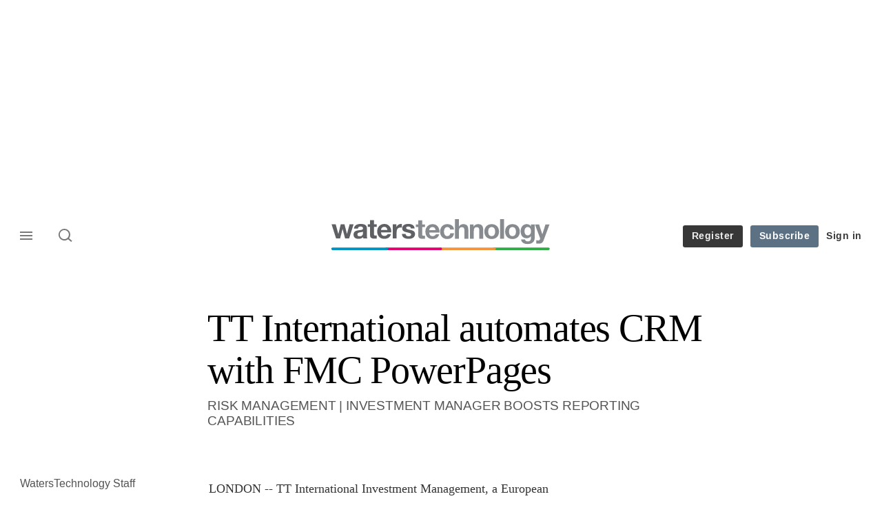

--- FILE ---
content_type: text/html;charset=UTF-8
request_url: https://buy-eu.piano.io/checkout/template/cacheableShow.html?aid=fQR7KHrCpe&templateId=OT1O8AT93JTG&offerId=fakeOfferId&experienceId=EX95DTM2KES6&iframeId=offer_0820d472fd3f555fd200-0&displayMode=inline&pianoIdUrl=https%3A%2F%2Fid-eu.piano.io%2Fid%2F&widget=template&url=https%3A%2F%2Fwww.waterstechnology.com%2Fbuy-side-technology%2Fnews%2F1608782%2Ftt-international-automates-crm-fmc-powerpages
body_size: 2701
content:
<!DOCTYPE html>
<!--[if lt IE 7]> <html class="no-js lt-ie9 lt-ie8 lt-ie7" xmlns:ng="http://angularjs.org"> <![endif]-->
<!--[if IE 7]> <html class="no-js lt-ie9 lt-ie8" xmlns:ng="http://angularjs.org"> <![endif]-->
<!--[if IE 8]> <html class="no-js lt-ie9" xmlns:ng="http://angularjs.org"> <![endif]-->
<!--[if gt IE 8]><!--> <html class="no-js"> <!--<![endif]-->
<head>
    <meta http-equiv="X-UA-Compatible" content="IE=edge,chrome=1">
    <!--[if lte IE 9]>
    <script type="text/javascript" src="/js/angular/angular-ui-ieshiv.min.js"></script>
    <script type="text/javascript" src="https://cdnjs.cloudflare.com/ajax/libs/json3/3.2.4/json3.min.js"></script>
    <![endif]-->

    <meta charset="utf-8">
    <title>content frame</title>
    <meta property="og:title" content="content frame"/>
    <meta name="viewport" content="width=device-width, initial-scale=1">

    

    <link href="/widget/dist/template/css/template.bundle.1.0.css" rel="stylesheet" type="text/css"  />


    <script>var TPTemplateType = "TEMPLATE";</script>

    

    <script type="text/javascript" src="//cdnjs.cloudflare.com/ajax/libs/jquery/1.12.4/jquery.min.js" ></script>
<script type="text/javascript" src="//cdnjs.cloudflare.com/ajax/libs/jquery-migrate/1.4.1/jquery-migrate.min.js" ></script>
<script type="text/javascript" src="//cdnjs.cloudflare.com/ajax/libs/angular.js/1.2.22/angular.min.js" ></script>
<script type="text/javascript" src="//cdnjs.cloudflare.com/ajax/libs/angular.js/1.2.22/angular-animate.min.js" ></script>
<script type="text/javascript" src="//cdnjs.cloudflare.com/ajax/libs/angular.js/1.2.22/angular-cookies.min.js" ></script>
<script type="text/javascript" src="//cdnjs.cloudflare.com/ajax/libs/angular.js/1.2.22/angular-sanitize.min.js" ></script>
<script type="text/javascript" src="//cdnjs.cloudflare.com/ajax/libs/angular-dynamic-locale/0.1.27/tmhDynamicLocale.min.js" ></script>
<script type="text/javascript" src="//cdnjs.cloudflare.com/ajax/libs/angular-ui-utils/0.1.1/angular-ui-utils.min.js" ></script>
<script type="text/javascript" src="//cdnjs.cloudflare.com/ajax/libs/angular-ui/0.4.0/angular-ui-ieshiv.js" ></script>
<script type="text/javascript" src="//cdnjs.cloudflare.com/ajax/libs/angular-ui-router/0.2.10/angular-ui-router.min.js" ></script>
<script id="translation-dynamic" type="text/javascript" src="/showtemplate/general/loadTranslationMap?aid=fQR7KHrCpe&version=1633411743000&language=en_US" ></script>
<script id="translation-static" type="text/javascript" src="/ng/common/i18n/platform-translation-map_en_US.js?version=16.669.0" ></script>
<script type="text/javascript" src="/_sam/H4sIAAAAAAAA_z3IwQ6AIAgA0B9KmJ76m4bJHI6oBa7f7-bt7eEnrXNgEw8Mvh6lYBy-DHVaU95QpTqS9an0pgwFSkHJu63T-yTlgy1Nh-E_BjVxNVoAAAA?compressed=true&v=16.669.0" ></script>



</head>

<body id="ng-app">

<script>
    var TPConfig = {
        PATH: "https://buy-eu.piano.io"
    };

    
var TPParam = {"app":{"name":"WatersTechnology","image1":"/ml/cropped_fQR7KHrCpe_1_r5l9vo.png","aid":"fQR7KHrCpe","useTinypassAccounts":false,"userProvider":"piano_id_lite","businessUrl":"https://www.waterstechnology.com/","canInitCheckoutWithAnon":false},"LOGIN":"/checkout/user/loginShow","TRANSLATION_CONFIG":{"isStatic":false,"isEnabled":true,"templateContext":"default","version":"16.669.0","loadTranslationUrl":"/showtemplate/general/loadTranslationMap?aid=fQR7KHrCpe&version=1633411743000","initialLocaleId":"en_US","systemDefaultLocale":"en_US","languages":[{"locale":"en_US","label":"English (United States)","localized":"English (United States)","isDefault":true,"isEnabled":true,"rtl":false}]},"params":{"experienceId":"EX95DTM2KES6","widget":"template","pianoIdUrl":"https://id-eu.piano.io/id/","iframeId":"offer_0820d472fd3f555fd200-0","offerId":"fakeOfferId","templateId":"OT1O8AT93JTG","aid":"fQR7KHrCpe","displayMode":"inline","url":"https://www.waterstechnology.com/buy-side-technology/news/1608782/tt-international-automates-crm-fmc-powerpages"},"TRACK_SHOW":"/checkout/template/trackShow"};
</script>

<div id="template-container">
    <div template ng-cloak>
        <div class="show-template-error-screen" ng-show="terminalError">
            <div class="error-screen">
                <div class="row">
                    <div class="error-notification-icon"></div>
                    <div class="content">
                        <div class="error-title">
                            <b>An error has occurred</b>
                        </div>

                        <div>
                            <span class="ng-hide text" ng-show="terminalError">
                                {{terminalError}}
                            </span>
                        </div>
                    </div>
                </div>
            </div>
        </div>
        <div ng-show="!terminalError">

            <link rel="preconnect" href="https://fonts.googleapis.com">
<link rel="preconnect" href="https://fonts.gstatic.com" crossorigin>
<link href="https://fonts.googleapis.com/css2?family=Arimo:ital,wght@0,400..700;1,400..700&display=swap" rel="stylesheet">

<main class="pn-main">
  <div class="pn-main__wrapper"> 
    <h1 class="pn-main__title">To continue, register for free </h1>
    <p class="pn-main__description">Access two articles, our IMD and Waters Wraps, plus a member newsletter.</p>
	<p class="pn-main__text">Already have an account?  
		<a id="loginURL" class="pn-main__link login-present" href="https://www.waterstechnology.com/user/login?tc=pianobarrier&destination={{params.url}}" target="_parent" external-event="login-link">Sign in here</a>
	</p>
  </div>
</main>

<div custom-script>
  const repeatContentCheck = setInterval(function(){
    if( jQuery("#loginURL.login-present").length >= 0){
	    var loginURL = document.getElementById("loginURL").getAttribute("href");
    	var loginRetURL = loginURL.split("destination=")[1];
	    if(loginRetURL.indexOf("http") !== -1 ){
    	  var retURL = loginRetURL.split("com/", 2)[1];
	      var loginParams = loginURL.split("destination=")[0];
    	  var newLoginURL = loginParams + "destination=/" + retURL;
	      document.getElementById("loginURL").setAttribute("href",newLoginURL);
		  clearInterval(repeatContentCheck); 
	  	}
  	}
  }, 300);
</div>

        </div>
    </div>

</div>

<style type="text/css" tp-style="template-custom-style">
    /* TEMPLATE BASE RESETS */
	html,
	body {
		margin: 0;
		padding: 0;
	 	font-family: "Arimo", "Arial", sans-serif;
		font-weight: 400;
		color: #ffffff;
		-webkit-font-smoothing: antialiased;
		-moz-osx-font-smoothing: grayscale;
		background-color:transparent;
	}
	h1,
	h2,
	h3 {
		margin: 0;
	}
	img,
	svg {
		display: block;
		max-width: 100%;
		height: auto;
	}
	ul {
		margin: 0;
		padding: 0;
		list-style: none;
	}
	p {
		margin: 0;
		font: inherit;
	}
	button {
		-webkit-transition: 0.5s ease;
		-o-transition: 0.5s ease;
		transition: 0.5s ease;
		border: none;
		outline: none;
	}
	a {
		-webkit-transition: 0.5s ease;
		-o-transition: 0.5s ease;
		transition: 0.5s ease;
	}
	* {
		-webkit-text-size-adjust: none;
		-webkit-box-sizing: border-box;
		box-sizing: border-box;
	}

/* TEMPLATE STRUCTURE AND CONTENT */
	.pn-main {
		background: -webkit-transparent;
		background: -o-transparent;
		background: transparent;
		padding:20px 0;
		padding:0 0 10px 0;
	}
	.pn-main__wrapper {
		display: -webkit-box;
		display: -ms-flexbox;
		display: flex;
		-webkit-box-orient: vertical;
		-webkit-box-direction: normal;
		-ms-flex-direction: column;
		flex-direction: column;
		-webkit-box-align: center;
		-ms-flex-align: center;
		align-items: center;
		max-width: 450px;
		margin: 0 auto;
	}
	.pn-main__title {
		font-family: "Georgia", serif;
		font-weight: normal;
		font-size: 2.5rem;
		line-height: 1.2;
		margin-top:0;
		-webkit-box-align: center;
		-ms-flex-align: center;
		align-items: center;
		text-align: center;
		color: #ffffff;
	}
	.pn-main__description {
		font-family: inherit;
		font-style: normal;
		font-weight: inherit;
		font-size: 18px;
		line-height: 160%;
		text-align: center;
		color: #ffffff;
		margin-top: 8px;
	}
	.pn-main__text,
	a.pn-main__link, 
	a.pn-main__link:link, 
	a.pn-main__link:visited {
		font-family: inherit;
		font-style: normal;
		font-weight: inherit;
		font-size: 18px;
		line-height: 160%;
		color: #dedede;
		margin-top: 20px;
		text-align:center;
	}
	a.pn-main__link, 
	a.pn-main__link:link, 
	a.pn-main__link:visited {
	text-decoration: underline;
		outline: none;
	}
	a.pn-main__link:hover,
	a.pn-main__link:focus {
		color: #ffffff;
	}
	a.pn-main__link:active {
		opacity: 0.4;
	}

/* MEDIA QUERIES */
	@media (min-width: 769px) {
		.pn-main__wrapper {
			max-width: 650px;
		}
	}
	@media (max-width: 500px) {
		.pn-main__logo {
			width: 150px;
		}
		.pn-main__title {
			font-size: 34px;
		}
		.pn-main__description {
			font-size: 16px;
		}
		.pn-main__text,
		a.pn-main__link, 
		a.pn-main__link:link, 
		a.pn-main__link:visited {
			font-size: 14px;
			margin-top: 30px;
		}
	}
	@media (max-width: 414px) {
		.pn-main {
			padding: 30px 10px;
		}
		.pn-main__title {
			font-size: 28px;
		}
		.pn-main__description {
			font-size: 14px;
		}
	}
</style>





</body>



</html>
